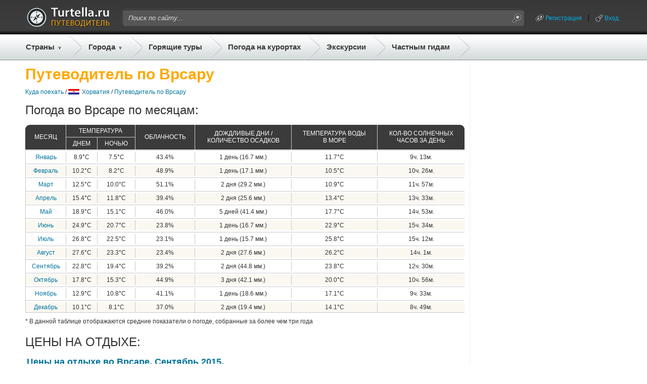

--- FILE ---
content_type: text/html;charset=UTF-8
request_url: https://gid.turtella.ru/croatia/vrsar
body_size: 8492
content:






<!DOCTYPE html PUBLIC "-//W3C//DTD XHTML 1.0 Transitional//EN" "http://www.w3.org/TR/xhtml1/DTD/xhtml1-transitional.dtd">
<html>
<head>
<title>Все об отдыхе во Врсаре: отзывы, советы, путеводитель</title>
<link rel="canonical" href="https://gid.turtella.ru/croatia/vrsar" />
<script type="text/javascript" src="https://ajax.googleapis.com/ajax/libs/jquery/1.7/jquery.min.js"></script>
<script type="text/javascript" src="https://cc.gid.turtella.ru/js/jquery.bpopup.min.js"></script>
<script type="text/javascript" src="https://cc.gid.turtella.ru/js/rangyinputs-jquery-1.1.2.js"></script>
<!-- script type="text/javascript" src="https://cc.gid.turtella.ru/js/jquery.blockUI.min.js"></script -->





<script type="text/javascript" src="https://cc.gid.turtella.ru/js/functions.js?v=2.5.3"></script>
<link rel="icon" href="https://cc.gid.turtella.ru/favicon.ico" type="image/x-icon" />
<link rel="shortcut icon" href="https://cc.gid.turtella.ru/favicon.ico" type="image/ico" />
<meta http-equiv="Content-Type" content="text/html; charset=utf8" />

<meta name="keywords" content="Хорватия, Врсар, отдых во Врсаре, путеводитель, отзывы, советы, фотографии" />

 

<meta http-equiv="Pragma" content="no-cache" />
<meta http-equiv="Expires" content="-1" />
<link rel="stylesheet" type="text/css" href="https://cc.gid.turtella.ru/main.css?v=2.5.3" /> 

<script>
     (adsbygoogle = window.adsbygoogle || []).push({
          google_ad_client: "ca-pub-2527231214147379",
          enable_page_level_ads: true
     });
</script>


<!-- Global site tag (gtag.js) - Google Analytics -->
<script async src="https://www.googletagmanager.com/gtag/js?id=G-ET61BGNRSN"></script>
<script>
  window.dataLayer = window.dataLayer || [];
  function gtag(){dataLayer.push(arguments);}
  gtag('js', new Date());

  gtag('config', 'G-ET61BGNRSN');
</script>

</head>

<body>
<div id="header">
	<div id="headerPanel" class="centerBlock">
		<div class="plr10">
		<table id="headerTop">
			<tr>
				<td class="logo"><a href="/" title="Путеводители"><img src="https://cc.gid.turtella.ru/i/i.gif"/></a></td>
				<td class="search">
					<table id="searchTable"><tr>
						<td class="search-l"></td>
						<td class="search-m"><form id="searchForm" method="post" action="/search/"><input id="searchField" type="text" name="q" value="Поиск по сайту..."></input></form></td>
						<td class="search-r"><img id="searchBtn" src="https://cc.gid.turtella.ru/i/i.gif"/></td>
					</tr></table>
				</td>
				<td class="loggedUser">

					<table class="userTable"><tr>
						<td><a class="system ico-chain" href="/registration">Регистрация</a></td>
						<td><div class="header-sep"></div></td>
						<td><a id="loginPopBtn" class="system ico-key" href="javascript:void(0);">Вход</a></td>
					</tr></table>

				</td>
			</tr>
		</table>
		</div>

		<table id="headerBot"><tr>
			<td class="menuEx pr5">
				<div class="countries">
					<a href="/countries" class="menu arrow">Страны</a>
					<div id="countryList" class="roundShadow">

						<table id="countryTable">
<tr>
								<td class="flag"><img src="https://cc.gid.turtella.ru/i/flag/s1.png"/></td>
								<td><div class="country"><a href="/abkhazia">Абхазия</a></div></td>
<td><div class="s"></div></td>


								<td class="flag"><img src="https://cc.gid.turtella.ru/i/flag/s3.png"/></td>
								<td><div class="country"><a href="/austria">Австрия</a></div></td>
<td><div class="s"></div></td>


								<td class="flag"><img src="https://cc.gid.turtella.ru/i/flag/s9.png"/></td>
								<td><div class="country"><a href="/bulgaria">Болгария</a></div></td>
<td><div class="s"></div></td>


								<td class="flag"><img src="https://cc.gid.turtella.ru/i/flag/s11.png"/></td>
								<td><div class="country"><a href="/united_kingdom">Великобритания</a></div></td>

</tr>
<tr>
								<td class="flag"><img src="https://cc.gid.turtella.ru/i/flag/s12.png"/></td>
								<td><div class="country"><a href="/hungary">Венгрия</a></div></td>
<td><div class="s"></div></td>


								<td class="flag"><img src="https://cc.gid.turtella.ru/i/flag/s13.png"/></td>
								<td><div class="country"><a href="/vietnam">Вьетнам</a></div></td>
<td><div class="s"></div></td>


								<td class="flag"><img src="https://cc.gid.turtella.ru/i/flag/s14.png"/></td>
								<td><div class="country"><a href="/germany">Германия</a></div></td>
<td><div class="s"></div></td>


								<td class="flag"><img src="https://cc.gid.turtella.ru/i/flag/s15.png"/></td>
								<td><div class="country"><a href="/greece">Греция</a></div></td>

</tr>
<tr>
								<td class="flag"><img src="https://cc.gid.turtella.ru/i/flag/s16.png"/></td>
								<td><div class="country"><a href="/georgia">Грузия</a></div></td>
<td><div class="s"></div></td>


								<td class="flag"><img src="https://cc.gid.turtella.ru/i/flag/s19.png"/></td>
								<td><div class="country"><a href="/egypt">Египет</a></div></td>
<td><div class="s"></div></td>


								<td class="flag"><img src="https://cc.gid.turtella.ru/i/flag/s20.png"/></td>
								<td><div class="country"><a href="/israel">Израиль</a></div></td>
<td><div class="s"></div></td>


								<td class="flag"><img src="https://cc.gid.turtella.ru/i/flag/s21.png"/></td>
								<td><div class="country"><a href="/india">Индия</a></div></td>

</tr>
<tr>
								<td class="flag"><img src="https://cc.gid.turtella.ru/i/flag/s22.png"/></td>
								<td><div class="country"><a href="/indonesia">Индонезия</a></div></td>
<td><div class="s"></div></td>


								<td class="flag"><img src="https://cc.gid.turtella.ru/i/flag/s25.png"/></td>
								<td><div class="country"><a href="/spain">Испания</a></div></td>
<td><div class="s"></div></td>


								<td class="flag"><img src="https://cc.gid.turtella.ru/i/flag/s26.png"/></td>
								<td><div class="country"><a href="/italy">Италия</a></div></td>
<td><div class="s"></div></td>


								<td class="flag"><img src="https://cc.gid.turtella.ru/i/flag/s27.png"/></td>
								<td><div class="country"><a href="/cambodia">Камбоджа</a></div></td>

</tr>
<tr>
								<td class="flag"><img src="https://cc.gid.turtella.ru/i/flag/s30.png"/></td>
								<td><div class="country"><a href="/cyprus">Кипр</a></div></td>
<td><div class="s"></div></td>


								<td class="flag"><img src="https://cc.gid.turtella.ru/i/flag/s31.png"/></td>
								<td><div class="country"><a href="/china">Китай</a></div></td>
<td><div class="s"></div></td>


								<td class="flag"><img src="https://cc.gid.turtella.ru/i/flag/s124.png"/></td>
								<td><div class="country"><a href="/crimea">Крым</a></div></td>
<td><div class="s"></div></td>


								<td class="flag"><img src="https://cc.gid.turtella.ru/i/flag/s36.png"/></td>
								<td><div class="country"><a href="/malaysia">Малайзия</a></div></td>

</tr>
<tr>
								<td class="flag"><img src="https://cc.gid.turtella.ru/i/flag/s41.png"/></td>
								<td><div class="country"><a href="/netherlands">Нидерланды</a></div></td>
<td><div class="s"></div></td>


								<td class="flag"><img src="https://cc.gid.turtella.ru/i/flag/s44.png"/></td>
								<td><div class="country"><a href="/uae">ОАЭ</a></div></td>
<td><div class="s"></div></td>


								<td class="flag"><img src="https://cc.gid.turtella.ru/i/flag/s46.png"/></td>
								<td><div class="country"><a href="/poland">Польша</a></div></td>
<td><div class="s"></div></td>


								<td class="flag"><img src="https://cc.gid.turtella.ru/i/flag/s48.png"/></td>
								<td><div class="country"><a href="/russia">Россия</a></div></td>

</tr>
<tr>
								<td class="flag"><img src="https://cc.gid.turtella.ru/i/flag/s54.png"/></td>
								<td><div class="country"><a href="/usa">США</a></div></td>
<td><div class="s"></div></td>


								<td class="flag"><img src="https://cc.gid.turtella.ru/i/flag/s55.png"/></td>
								<td><div class="country"><a href="/thailand">Таиланд</a></div></td>
<td><div class="s"></div></td>


								<td class="flag"><img src="https://cc.gid.turtella.ru/i/flag/s56.png"/></td>
								<td><div class="country"><a href="/tunisia">Тунис</a></div></td>
<td><div class="s"></div></td>


								<td class="flag"><img src="https://cc.gid.turtella.ru/i/flag/s57.png"/></td>
								<td><div class="country"><a href="/turkey">Турция</a></div></td>

</tr>
<tr>
								<td class="flag"><img src="https://cc.gid.turtella.ru/i/flag/s58.png"/></td>
								<td><div class="country"><a href="/ukraine">Украина</a></div></td>
<td><div class="s"></div></td>


								<td class="flag"><img src="https://cc.gid.turtella.ru/i/flag/s60.png"/></td>
								<td><div class="country"><a href="/finland">Финляндия</a></div></td>
<td><div class="s"></div></td>


								<td class="flag"><img src="https://cc.gid.turtella.ru/i/flag/s61.png"/></td>
								<td><div class="country"><a href="/france">Франция</a></div></td>
<td><div class="s"></div></td>


								<td class="flag"><img src="https://cc.gid.turtella.ru/i/flag/s62.png"/></td>
								<td><div class="country"><a href="/croatia">Хорватия</a></div></td>

</tr>
<tr>
								<td class="flag"><img src="https://cc.gid.turtella.ru/i/flag/s63.png"/></td>
								<td><div class="country"><a href="/montenegro">Черногория</a></div></td>
<td><div class="s"></div></td>


								<td class="flag"><img src="https://cc.gid.turtella.ru/i/flag/s64.png"/></td>
								<td><div class="country"><a href="/czech_republic">Чехия</a></div></td>
<td><div class="s"></div></td>


								<td class="flag"><img src="https://cc.gid.turtella.ru/i/flag/s65.png"/></td>
								<td><div class="country"><a href="/switzerland">Швейцария</a></div></td>
<td><div class="s"></div></td>


								<td class="flag"><img src="https://cc.gid.turtella.ru/i/flag/s67.png"/></td>
								<td><div class="country"><a href="/sri_lanka">Шри-Ланка</a></div></td>

</tr>
						
						</table>
						<div class="topMenuSep"></div>
						<div id="chain" class="txt11"><div><img class="mr5" src="https://cc.gid.turtella.ru/i/arr-black.png"></div><div><a href="/countries/">Все популярные страны</a></div></div>

					</div>
				</div>
			</td>
			<td class="sep"></td>
			<td class="menuEx pr5">
				<div class="resorts">
					<a href="#" class="menu arrow ml5">Города</a>
					<div id="resortList" class="roundShadow">

						<table id="resortTable">
<tr>
								<td class="flag"><img src="https://cc.gid.turtella.ru/i/flag/s19.png"/></td>
								<td><div class="resort"><a href="/egypt/sharm-el-sheikh">Шарм-Эль-Шейх</a></div></td>
<td><div class="s"></div></td>


								<td class="flag"><img src="https://cc.gid.turtella.ru/i/flag/s55.png"/></td>
								<td><div class="resort"><a href="/thailand/pattaya">Паттайя</a></div></td>
<td><div class="s"></div></td>


								<td class="flag"><img src="https://cc.gid.turtella.ru/i/flag/s19.png"/></td>
								<td><div class="resort"><a href="/egypt/hurghada">Хургада</a></div></td>
<td><div class="s"></div></td>


								<td class="flag"><img src="https://cc.gid.turtella.ru/i/flag/s64.png"/></td>
								<td><div class="resort"><a href="/czech_republic/prague">Прага</a></div></td>

</tr>
<tr>
								<td class="flag"><img src="https://cc.gid.turtella.ru/i/flag/s61.png"/></td>
								<td><div class="resort"><a href="/france/paris">Париж</a></div></td>
<td><div class="s"></div></td>


								<td class="flag"><img src="https://cc.gid.turtella.ru/i/flag/s57.png"/></td>
								<td><div class="resort"><a href="/turkey/alanya">Алания</a></div></td>
<td><div class="s"></div></td>


								<td class="flag"><img src="https://cc.gid.turtella.ru/i/flag/s48.png"/></td>
								<td><div class="resort"><a href="/russia/st_petersburg">Санкт-Петербург</a></div></td>
<td><div class="s"></div></td>


								<td class="flag"><img src="https://cc.gid.turtella.ru/i/flag/s57.png"/></td>
								<td><div class="resort"><a href="/turkey/istanbul">Стамбул</a></div></td>

</tr>
<tr>
								<td class="flag"><img src="https://cc.gid.turtella.ru/i/flag/s55.png"/></td>
								<td><div class="resort"><a href="/thailand/phuket">Пхукет</a></div></td>
<td><div class="s"></div></td>


								<td class="flag"><img src="https://cc.gid.turtella.ru/i/flag/s25.png"/></td>
								<td><div class="resort"><a href="/spain/barcelona">Барселона</a></div></td>
<td><div class="s"></div></td>


								<td class="flag"><img src="https://cc.gid.turtella.ru/i/flag/s57.png"/></td>
								<td><div class="resort"><a href="/turkey/kemer">Кемер</a></div></td>
<td><div class="s"></div></td>


								<td class="flag"><img src="https://cc.gid.turtella.ru/i/flag/s48.png"/></td>
								<td><div class="resort"><a href="/russia/moscow">Москва</a></div></td>

</tr>
<tr>
								<td class="flag"><img src="https://cc.gid.turtella.ru/i/flag/s21.png"/></td>
								<td><div class="resort"><a href="/india/goa">Гоа</a></div></td>
<td><div class="s"></div></td>


								<td class="flag"><img src="https://cc.gid.turtella.ru/i/flag/s57.png"/></td>
								<td><div class="resort"><a href="/turkey/antalya">Анталия</a></div></td>
<td><div class="s"></div></td>


								<td class="flag"><img src="https://cc.gid.turtella.ru/i/flag/s48.png"/></td>
								<td><div class="resort"><a href="/russia/sochi">Сочи</a></div></td>
<td><div class="s"></div></td>


								<td class="flag"><img src="https://cc.gid.turtella.ru/i/flag/s58.png"/></td>
								<td><div class="resort"><a href="/ukraine/odessa">Одесса</a></div></td>

</tr>
<tr>
								<td class="flag"><img src="https://cc.gid.turtella.ru/i/flag/s3.png"/></td>
								<td><div class="resort"><a href="/austria/vienna">Вена</a></div></td>
<td><div class="s"></div></td>


								<td class="flag"><img src="https://cc.gid.turtella.ru/i/flag/s12.png"/></td>
								<td><div class="resort"><a href="/hungary/budapest">Будапешт</a></div></td>
<td><div class="s"></div></td>


								<td class="flag"><img src="https://cc.gid.turtella.ru/i/flag/s44.png"/></td>
								<td><div class="resort"><a href="/uae/dubai">Дубай</a></div></td>
<td><div class="s"></div></td>


								<td class="flag"><img src="https://cc.gid.turtella.ru/i/flag/s26.png"/></td>
								<td><div class="resort"><a href="/italy/roma">Рим</a></div></td>

</tr>
<tr>
								<td class="flag"><img src="https://cc.gid.turtella.ru/i/flag/s26.png"/></td>
								<td><div class="resort"><a href="/italy/venice">Венеция</a></div></td>
<td><div class="s"></div></td>


								<td class="flag"><img src="https://cc.gid.turtella.ru/i/flag/s124.png"/></td>
								<td><div class="resort"><a href="/crimea/yalta">Ялта</a></div></td>
<td><div class="s"></div></td>


								<td class="flag"><img src="https://cc.gid.turtella.ru/i/flag/s63.png"/></td>
								<td><div class="resort"><a href="/montenegro/budva">Будва</a></div></td>
<td><div class="s"></div></td>


								<td class="flag"><img src="https://cc.gid.turtella.ru/i/flag/s13.png"/></td>
								<td><div class="resort"><a href="/vietnam/nha_trang">Нячанг</a></div></td>

</tr>
<tr>
								<td class="flag"><img src="https://cc.gid.turtella.ru/i/flag/s48.png"/></td>
								<td><div class="resort"><a href="/russia/gelendzhik">Геленджик</a></div></td>
<td><div class="s"></div></td>


								<td class="flag"><img src="https://cc.gid.turtella.ru/i/flag/s1.png"/></td>
								<td><div class="resort"><a href="/abkhazia/gagra">Гагра</a></div></td>
<td><div class="s"></div></td>


								<td class="flag"><img src="https://cc.gid.turtella.ru/i/flag/s57.png"/></td>
								<td><div class="resort"><a href="/turkey/side">Сиде</a></div></td>
<td><div class="s"></div></td>


								<td class="flag"><img src="https://cc.gid.turtella.ru/i/flag/s41.png"/></td>
								<td><div class="resort"><a href="/netherlands/amsterdam">Амстердам</a></div></td>

</tr>
<tr>
								<td class="flag"><img src="https://cc.gid.turtella.ru/i/flag/s48.png"/></td>
								<td><div class="resort"><a href="/russia/anapa">Анапа</a></div></td>
<td><div class="s"></div></td>


								<td class="flag"><img src="https://cc.gid.turtella.ru/i/flag/s55.png"/></td>
								<td><div class="resort"><a href="/thailand/bangkok">Бангкок</a></div></td>
<td><div class="s"></div></td>


								<td class="flag"><img src="https://cc.gid.turtella.ru/i/flag/s14.png"/></td>
								<td><div class="resort"><a href="/germany/berlin">Берлин</a></div></td>
<td><div class="s"></div></td>


								<td class="flag"><img src="https://cc.gid.turtella.ru/i/flag/s30.png"/></td>
								<td><div class="resort"><a href="/cyprus/aya_napa">Айя-Напа</a></div></td>

</tr>
						
						</table>
						<div class="topMenuSep"></div>
						<div id="chain" class="txt11"><div><img class="mr5" src="https://cc.gid.turtella.ru/i/arr-black.png"></div><div><a href="/countries/">Все города и курорты</a></div></div>
						

					
					</div>
				</div>
			</td>
			<td class="sep"></td>
			<td class="menu pl5 pr5"><a class="menu" href="https://turtella.ru/out/travelata/gidtop/Хорватия/Врсар" rel="nofollow" target="travelata">Горящие туры</a></td>
			<td class="sep"></td>
			<td class="menu pl5 pr5"><a class="menu" target="pogoda" href="http://pogoda.turtella.ru/">Погода на курортах</a></td>
			<td class="sep"></td>
			<td class="menu pl5 pr5"><a class="menu" target="ex" href="https://ex.turtella.ru/croatia">Экскурсии</a></td>
			<td class="sep"></td>
			<td class="menu pl5 pr5"><a class="menu" href="/offer/">Частным гидам</a></td>
			<td class="sep"></td>
		</tr></table>
		
	</div>
</div>

<div class="mt10 mb10 centerBlock">

</div>




<div id="main">
	<div id="left"  >
	












<h1 class="header">Путеводитель по Врсару</h1>

		<div id="path">
			<div><a href="/countries">Куда поехать</a> / </div>
			<div><img src="https://cc.gid.turtella.ru/i/flag/s62.png"/></div>
			<div><a href="/croatia">Хорватия</a> / 
			<a href="/croatia/vrsar">Путеводитель по Врсару</a></div>
		</div>


			












<!-- ANSWERS PREPARE -->








<!-- KIWI TAXI -->








<!-- ANSWERS REST -->





<!-- WEATHER AVERAGES -->



<a name="weatherSection" id="weatherSection"></a>
<h2 class="txt24 txtUp mb15 txtn">Погода во Врсаре по месяцам:</h2>

	<div class="mb20">












<table class="blackTbl mb10 txt12 w100p">
	<tr class="small">
		<th rowspan="2" class="first">Месяц</th>
		<th colspan="2" class="bb">Температура</th>
		<th rowspan="2">Облачность</th>
		<th rowspan="2">Дождливые дни /<br/>Количество осадков</th>

		<th rowspan="2">Температура воды<br/>в море</th>

		<th rowspan="2" class="last">Кол-во солнечных<br/>часов за день</th>
	</tr>
	<tr class="small">
		<th>Днем</th>
		<th>Ночью</th>
	</tr>
	
	<tr class="sepFirst"><td colspan="7"><div></div></td></tr>
	<tr class="tac  " >

		<td><a href="https://pogoda.turtella.ru/croatia/vrsar/january" target="pogodaMonth">Январь</a></td>

		<td>8.9&deg;C</td>
		<td>7.5&deg;C</td>
		<td>43.4%</td>
		
		<td>1 день (16.7 мм.)</td>


		<td>11.7&deg;C</td>

		<td>9ч.&nbsp;13м.</td>
	</tr>
	
	<tr class="sep"><td colspan="7"><div></div></td></tr>
	<tr class="tac sel " >

		<td><a href="https://pogoda.turtella.ru/croatia/vrsar/february" target="pogodaMonth">Февраль</a></td>

		<td>10.2&deg;C</td>
		<td>8.2&deg;C</td>
		<td>48.9%</td>
		
		<td>1 день (17.1 мм.)</td>


		<td>10.5&deg;C</td>

		<td>10ч.&nbsp;26м.</td>
	</tr>
	
	<tr class="sep"><td colspan="7"><div></div></td></tr>
	<tr class="tac  " >

		<td><a href="https://pogoda.turtella.ru/croatia/vrsar/march" target="pogodaMonth">Март</a></td>

		<td>12.5&deg;C</td>
		<td>10.0&deg;C</td>
		<td>51.1%</td>
		
		<td>2 дня (29.2 мм.)</td>


		<td>10.9&deg;C</td>

		<td>11ч.&nbsp;57м.</td>
	</tr>
	
	<tr class="sep"><td colspan="7"><div></div></td></tr>
	<tr class="tac sel " >

		<td><a href="https://pogoda.turtella.ru/croatia/vrsar/april" target="pogodaMonth">Апрель</a></td>

		<td>15.4&deg;C</td>
		<td>11.8&deg;C</td>
		<td>39.4%</td>
		
		<td>2 дня (25.6 мм.)</td>


		<td>13.4&deg;C</td>

		<td>13ч.&nbsp;33м.</td>
	</tr>
	
	<tr class="sep"><td colspan="7"><div></div></td></tr>
	<tr class="tac  " >

		<td><a href="https://pogoda.turtella.ru/croatia/vrsar/may" target="pogodaMonth">Май</a></td>

		<td>18.9&deg;C</td>
		<td>15.1&deg;C</td>
		<td>46.0%</td>
		
		<td>5 дней (41.4 мм.)</td>


		<td>17.7&deg;C</td>

		<td>14ч.&nbsp;53м.</td>
	</tr>
	
	<tr class="sep"><td colspan="7"><div></div></td></tr>
	<tr class="tac sel " >

		<td><a href="https://pogoda.turtella.ru/croatia/vrsar/june" target="pogodaMonth">Июнь</a></td>

		<td>24.9&deg;C</td>
		<td>20.7&deg;C</td>
		<td>23.8%</td>
		
		<td>1 день (16.7 мм.)</td>


		<td>22.9&deg;C</td>

		<td>15ч.&nbsp;34м.</td>
	</tr>
	
	<tr class="sep"><td colspan="7"><div></div></td></tr>
	<tr class="tac  " >

		<td><a href="https://pogoda.turtella.ru/croatia/vrsar/july" target="pogodaMonth">Июль</a></td>

		<td>26.8&deg;C</td>
		<td>22.5&deg;C</td>
		<td>23.1%</td>
		
		<td>1 день (15.7 мм.)</td>


		<td>25.8&deg;C</td>

		<td>15ч.&nbsp;12м.</td>
	</tr>
	
	<tr class="sep"><td colspan="7"><div></div></td></tr>
	<tr class="tac sel " >

		<td><a href="https://pogoda.turtella.ru/croatia/vrsar/august" target="pogodaMonth">Август</a></td>

		<td>27.6&deg;C</td>
		<td>23.3&deg;C</td>
		<td>23.4%</td>
		
		<td>2 дня (27.6 мм.)</td>


		<td>26.2&deg;C</td>

		<td>14ч.&nbsp;1м.</td>
	</tr>
	
	<tr class="sep"><td colspan="7"><div></div></td></tr>
	<tr class="tac  " >

		<td><a href="https://pogoda.turtella.ru/croatia/vrsar/september" target="pogodaMonth">Сентябрь</a></td>

		<td>22.8&deg;C</td>
		<td>19.4&deg;C</td>
		<td>39.2%</td>
		
		<td>2 дня (44.8 мм.)</td>


		<td>23.8&deg;C</td>

		<td>12ч.&nbsp;30м.</td>
	</tr>
	
	<tr class="sep"><td colspan="7"><div></div></td></tr>
	<tr class="tac sel " >

		<td><a href="https://pogoda.turtella.ru/croatia/vrsar/october" target="pogodaMonth">Октябрь</a></td>

		<td>17.8&deg;C</td>
		<td>15.3&deg;C</td>
		<td>44.9%</td>
		
		<td>3 дня (42.1 мм.)</td>


		<td>20.0&deg;C</td>

		<td>10ч.&nbsp;56м.</td>
	</tr>
	
	<tr class="sep"><td colspan="7"><div></div></td></tr>
	<tr class="tac  " >

		<td><a href="https://pogoda.turtella.ru/croatia/vrsar/november" target="pogodaMonth">Ноябрь</a></td>

		<td>12.9&deg;C</td>
		<td>10.8&deg;C</td>
		<td>41.1%</td>
		
		<td>1 день (18.6 мм.)</td>


		<td>17.1&deg;C</td>

		<td>9ч.&nbsp;33м.</td>
	</tr>
	
	<tr class="sep"><td colspan="7"><div></div></td></tr>
	<tr class="tac sel last" >

		<td><a href="https://pogoda.turtella.ru/croatia/vrsar/december" target="pogodaMonth">Декабрь</a></td>

		<td>10.1&deg;C</td>
		<td>8.1&deg;C</td>
		<td>37.0%</td>
		
		<td>2 дня (19.4 мм.)</td>


		<td>14.1&deg;C</td>

		<td>8ч.&nbsp;49м.</td>
	</tr>


</table>
<div class="txt12">* В данной таблице отображаются средние показатели о погоде, собранные за более чем три года</div>

</div>














<!-- TIPS -->







<!-- REVIEWS -->









<!-- COSTS -->



<div class="mb15">
	<a name="costsSection" id="costsSection"></a>
	<div class="txt24 txtUp mb5">ЦЕНЫ НА ОТДЫХЕ:</div>



	
</div>

<div class="postWrap"><h2 class="title"><a href="/croatia/vrsar/costs/1530767">Цены на отдыхе во Врсаре. Сентябрь 2015.</a></h2>
<div class="userDate">
	<div class="user">
		<img class="avatarSmall" src="https://cc.gid.turtella.ru/i/avatar.jpg" />
		<a href="/user/1085069">Menzurka</a>
	</div>
	<div class="sep">|</div>
	<div>22.03.2016</div>
</div>
<div class="post mb10">
<div class="costsHeader">Стоимость тура</div><p>Ездили с мужем и друзьями в отель Resort Belvedere Apartments 4* (Врсар, Хорватия). Жили в трёхэтажных апартаментах с видом на море. Полная стоимость семидневного тура на двоих составила 1120 евро. Эта цифра включает в себя проживание, визу на двоих в размере 70-ти евро и перелёт Киев-Пула и обратно. Были приятно удивлены предоставленным нам номером, превосходившим заявленный, причём абсолютно бесплатно. Персонал не говорит на русском языке, но хорошо владеет английским. Если вы не владеете другими языками, можно прекрасно обойтись языком жестов, для хорватов главное - понять вас.</p>
<div class="costsHeader">Цены на экскурсии</div><p>Отдыхаем в Ховатии не в первый раз, экскурсиями избалованы, поэтому решили частным образом отправиться по морю в Ровинь, удивительно красивый и колоритный город, именуемый хорватской Венецией. Арендовали на день катер с капитаном, поездка на пятерых обошлась в 100 евро на всех.</p>
<div class="costsHeader">Еда и продукты</div><p>Тур брали без питания, поэтому в очередной раз могли насладиться изысками хорватской кухни в уютных домашних ресторанчиках (местные говорят "коноба"). Мы являемся любителями средиземноморской кухни, поэтому рекомендуем пробовать рыбу и морепродукты. Порция кальмаров гриль в среднем стоит 5 евро, гарнир прилагается априори, порции большие, хватает взрослым мужчинам. Муж полюбил хорватское пиво, 0.9 евро за бутылку, но в Хорватии не считается зазорным сдавать стеклотару, поэтому при последующих покупках вы можете вернуть едва ли не треть денег, потраченных на бутылку пива. Стоит попробовать разливное пиво, в зависимости от уровня ресторана, цена его колеблется от 1,2 до полутора евро.</p>
<div class="costsHeader">Сувениры и прочие товары</div><p>Выбор сувениров огромен, мелочи в виде магнитов стоят от 1 евро, но мы предпочитаем возить оливки, пршут (пармская ветчина) и оливковое масло. Умудрились с подругой сыскать оливковое масло за 7 евро за 1 литр. Купили много на подарки. Недорого и практично.</p>
<div class="costsHeader">Стоимость услуг и развлечений</div><p>Муж увлекается дайвингом. Погружение в открытом море с инструктором стоит 50 евро со снаряжением. Пару раз арендовали небольшую лодку с мотором, посещали соседние острова. Аренда обходится в 12 евро в час, наличие прав судовождения обязательно.</p>
<div class="costsHeader">Всего затрачено денег на отдых</div><p>1 480 &euro;</p>
</div>
</div>
<div class="meta mb20">
 	<div id="p1530767" class="rate">
		<div>Полезная информация?</div>
		<div v="1" class="rateYes"></div>
		<div v="-1" class="rateNo"></div>
	</div>
	<div class="comments"><a href="/croatia/vrsar/costs/1530767">Комментарии</a> (0)</div>
</div>

		







<!-- REPORTS -->







<!-- VIDEOS -->









<!-- OFFERS -->











	</div>
	
	<div id="center"></div>
	<div id="right"><div id="rPanel">








<div class="mb25"><script async src="//pagead2.googlesyndication.com/pagead/js/adsbygoogle.js"></script>
<!-- gid - right 300x600 -->
<ins class="adsbygoogle"
     style="display:inline-block;width:300px;height:600px"
     data-ad-client="ca-pub-2527231214147379"
     data-ad-slot="4533953690"></ins>
<script>
(adsbygoogle = window.adsbygoogle || []).push({});
</script>
</div>



	</div>
	</div>

</div>

<div id="footerLine"></div>

<div id="footer" class="centerBlock">
	<div class="plr10 mb20">
	<table id="footerTable"><tr>
		<td class="logoCopy"><table id="logoTable">
			<tr>
				<td rowspan="2" class="compass"></td>
				<td class="turtella">Turtella.ru</td>
			</tr>
			<tr>
				<td class="guide">путеводитель</td>
			</tr>
		</table></td>
		<td class="links">
		
			<a class="footerLink" href="/greece">Путеводитель по Греции</a>
		
			<a class="footerLink" href="/spain">Путеводитель по Испании</a>
		
			<a class="footerLink" href="/italy">Путеводитель по Италии</a>
		
			<a class="footerLink" href="/crimea">Путеводитель по Крыму</a>
		
			<a class="footerLink" href="/russia">Путеводитель по России</a>
		
			<a class="footerLink" href="/thailand">Путеводитель по Таиланду</a>
		
			<a class="footerLink" href="/turkey">Путеводитель по Турции</a>
		
			<a class="footerLink" href="/ukraine">Путеводитель по Украине</a>
			
			<a class="footerLink" href="/articles">Туристические статьи</a>
		</td>
		<td>
<!-- NetLog -->
<script language="javascript">
netlog_js="1.0";
netlog_r=""+Math.random()+"&s=13538&im=10&r="+escape(document.referrer)+"&pg="+
escape(window.location.href);
document.cookie="netlog=1; path=/"; netlog_r+="&c="+(document.cookie?"Y":"N");
</script>
<script language="javascript1.1">
netlog_js="1.1";netlog_r+="&j="+(navigator.javaEnabled()?"Y":"N")</script>
<script language="javascript1.2">
netlog_js="1.2";
netlog_r+="&wh="+screen.width+'x'+screen.height+"&px="+
((screen.colorDepth?screen.colorDepth:screen.pixelDepth));
</script>
<script language="javascript1.3">netlog_js="1.3"</script>
<script language="javascript">netlog_r+="&js="+netlog_js;
document.write("<a href='https://topturizm.ru/?13538' target='_blank'><img "+
" src='https://click.topturizm.ru/count.php?"+
netlog_r+"&' border=0 width=88 height=31 alt=TopTurizm></a>")</script>
<noscript><a href=https://topturizm.ru/?13538 target=_blank><img
src="https://click.topturizm.ru/count.php?s=13538&im=10" border=0
width="88" height="31" alt="TopTurizm"></a></noscript>
<!-- /NetLog -->
		</td>
	</tr></table>
	</div>
</div>


<!--noindex--><!-- stopindex -->







<div id="loginPop" class="pop hidden">
	<div class="b-close"></div>

	<div class="popTitle mb15">Вход на сайт</div>
	<div class="popSection mb15">Стандартная авторизация:</div>	

	<form>
	<table class="tbl mb10">
		<tr height="40">
			<td class="tar pr15">Ваш e-mail:</td>
			<td><input class="txt w200" id="logEmail" type="text"></td>
		</tr>
		<tr height="40">
			<td class="tar pr15">Пароль:</td>
			<td><input class="txt w200" id="logPwd" type="password"></td>
		</tr>
		<tr height="30" class="hidden" id="loginErr">
			<td colspan="2" class="tar popErr"></td>
		</tr>
		<tr height="40">
			<td colspan="2" align="right"><input class="w130" id="loginBtn" type="button" value="Войти"></td>
		</tr>
	</table>		
	<div class="mb20 txt13">Забыли свой пароль? Воспользуйтесь услугой<br><a id="passwordPopBtn" href="javascript:void(0);">восстановления пароля</a>.</div>
	
	</form>

	<div class="popSection mb15">Вход через социальную сеть:</div>	
	<div id="socialButtons">
		<div t="auth" class="vk"></div>
		<div t="auth" class="ok"></div>
		<div t="auth" class="mm"></div>
		<div t="auth" class="fb"></div>
	</div>

</div>

<div id="passwordPop" class="pop hidden">
	<div class="b-close"></div>

	<div class="popTitle mb15">Восстановление пароля</div>
	<div class="txt13 mb10">Введите e-mail адрес указанный при регистрации. Вам будет<br>выслано письмо с инструкциями по восстановлению пароля.</div>
	<form onsubmit="return false;">
	<table class="tbl mb10" align="center">
		<tr height="40">
			<td class="tar pr15">Ваш e-mail:</td>
			<td><input class="txt w250" id="passEmail" type="text"></td>
		</tr>
		<tr height="30" class="hidden" id="sendPasswdErr">
			<td colspan="2" class="tar popErr"></td>
		</tr>
		<tr height="40">
			<td colspan="2" align="right"><input id="sendPasswdBtn" class="w130" type="button" value="Отправить"></td>
		</tr>
	</table>
	</form>	
</div>


<div id="msgPop" class="pop hidden">
	<div class="b-close"></div>
	<div id="msgPopPanel">
		<div id="msgPopTitle">Ошибка</div>
		<div id="msgPopTxt" class="mb15"></div>
		<div class="tac"><input id="msgPopBtn" class="w130" type="button" value="Ок" /></div>
	</div>
</div>
<div id="mediaPop" class="pop hidden">
	<div class="b-close"></div>
	<div id="mediaPanel" class="post"></div>
</div>
<div id="tourRequestPop" class="pop hidden">
	<div class="b-close"></div>
	<div id="tourRequestPopPanel" class="post"></div>
</div>
<div id="tourRequestErr" class="tourRequestErr hidden">

	<div class="mb15 txt20">Пожалуйта, заполните пропущенные поля заявки:</div>
	<div style="height: 1px; background: #dddddd; margin: 5px 0px;"></div>
	<ul class="tr_list">
		
	</ul>

	<table width="100%"><tr><td align="center">
		<div class="tr_btn tr_close">Закрыть</div>
	</td></tr></table>
</div>
<div id="tourRequestErrCommon" class="tourRequestErr hidden">

	<div class="mb15 txt20">Ошибка обработки данных</div>
	<div style="height: 1px; background: #dddddd; margin: 5px 0px;"></div>
	<div class="txt16 mt20 mb20">Проверьте правильность заполнения заявки и повторите попытку.</div>
	<table width="100%"><tr><td align="center">
		<div class="tr_btn tr_close">Закрыть</div>
	</td></tr></table>
</div>
<!-- startindex --><!--/noindex-->


<!-- Yandex.Metrika counter -->
<script type="text/javascript">
(function (d, w, c) {
    (w[c] = w[c] || []).push(function() {
        try {
            w.yaCounter23671066 = new Ya.Metrika({id:23671066,
                    clickmap:true,
                    trackLinks:true,
                    accurateTrackBounce:true});
        } catch(e) { }
    });

    var n = d.getElementsByTagName("script")[0],
        s = d.createElement("script"),
        f = function () { n.parentNode.insertBefore(s, n); };
    s.type = "text/javascript";
    s.async = true;
    s.src = (d.location.protocol == "https:" ? "https:" : "http:") + "//mc.yandex.ru/metrika/watch.js";

    if (w.opera == "[object Opera]") {
        d.addEventListener("DOMContentLoaded", f, false);
    } else { f(); }
})(document, window, "yandex_metrika_callbacks");
</script>
<noscript><div><img src="//mc.yandex.ru/watch/23671066" style="position:absolute; left:-9999px;" alt="" /></div></noscript>
<!-- /Yandex.Metrika counter -->

</body>
</html>

--- FILE ---
content_type: text/html; charset=utf-8
request_url: https://www.google.com/recaptcha/api2/aframe
body_size: 268
content:
<!DOCTYPE HTML><html><head><meta http-equiv="content-type" content="text/html; charset=UTF-8"></head><body><script nonce="GIYS7lZTmgRGCdU5rbk_9Q">/** Anti-fraud and anti-abuse applications only. See google.com/recaptcha */ try{var clients={'sodar':'https://pagead2.googlesyndication.com/pagead/sodar?'};window.addEventListener("message",function(a){try{if(a.source===window.parent){var b=JSON.parse(a.data);var c=clients[b['id']];if(c){var d=document.createElement('img');d.src=c+b['params']+'&rc='+(localStorage.getItem("rc::a")?sessionStorage.getItem("rc::b"):"");window.document.body.appendChild(d);sessionStorage.setItem("rc::e",parseInt(sessionStorage.getItem("rc::e")||0)+1);localStorage.setItem("rc::h",'1768704148560');}}}catch(b){}});window.parent.postMessage("_grecaptcha_ready", "*");}catch(b){}</script></body></html>